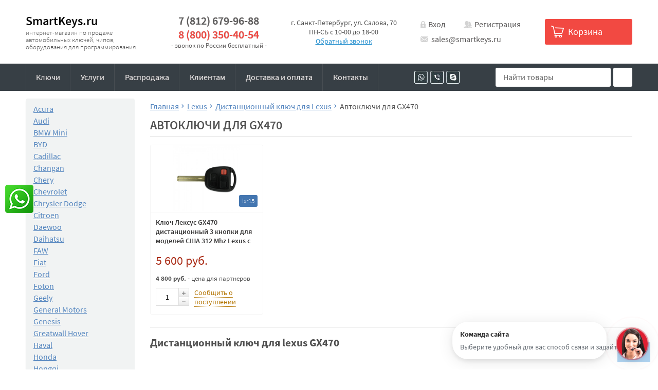

--- FILE ---
content_type: text/html; charset=utf-8
request_url: https://smartkeys.ru/category/distancionnye-klyuchi-dlya-lexus-gx470/
body_size: 9001
content:
  <!DOCTYPE html><html lang="ru"><head><meta name="google-site-verification" content="UWxLhbilw1h6LscI5uQJLSMiBCCb0-hNnNyOzpnHZcc" /><meta charset="utf-8"><meta name="viewport" content="width=device-width"><title>Дистанционный ключ для Lexus GX470 - Купить дистанционный ключ Лексус ГИкс470 в Санкт-Петербурге</title><meta name="description" content="Каталог автомобильных ключей GX470. Купить любые автоключи  GX470 в наличии с доставкой по Санкт-Петербургу и России." /><link rel="shortcut icon" href="/favicon.ico"/><link rel="stylesheet" href="https://cdnjs.cloudflare.com/ajax/libs/font-awesome/5.11.2/css/all.min.css"><link rel="stylesheet" href="/wa-data/public/site/themes/smartkeys/css/styles.min.css"><link href="/wa-apps/shop/plugins/whatsap/css/whatsap.css?1.3.0" rel="stylesheet">
<script src="/wa-data/public/site/themes/smartkeys/js/scripts.min.js"></script><link href="/wa-data/public/shop/themes/smartkeys/css/order.css?v=3.3.14" rel="stylesheet"><!-- plugin hook: 'frontend_head' --><script src='/wa-apps/shop/plugins/arrived/js/main.js?v3.3.4'></script>
		<script> var arrived_ignore_stock_count = 0; </script>
		<link rel='stylesheet' href='/wa-apps/shop/plugins/arrived/css/main.css?v3.3.4' />    <script src="/wa-content/js/jquery-plugins/jquery.cookie.js" defer></script>
<script src="/wa-apps/shop/plugins/ecommerce/assets/frontend.bundle.js?v=2.10.0" defer></script>
<script>
	(function () {
        var init_deferred = window.ecommerce_plugin_init_deferred = window.ecommerce_plugin_init_deferred || jQuery.Deferred();

		var load_deferred = window.ecommerce_plugin_load_deferred = window.ecommerce_plugin_load_deferred || jQuery.Deferred();
		var plugin_instance_init = jQuery.Deferred();

					plugin_instance_init.then(function () {
				init_deferred.resolve();
			});
		
		$(function () {
			load_deferred.then(function() {
				var ecommerce_state = {"cart_items":[],"is_admin_page":false,"currency":"RUB","cart_add_url":"\/cart\/add\/","cart_save_url":"\/cart\/save\/","cart_delete_url":"\/cart\/delete\/","order_cart_save_url":"\/order\/cart\/save\/","ecommerce_prepare_sku_detail_url":"\/ecommerce_prepare_data\/sku_detail\/","ecommerce_prepare_add_to_cart_url":"\/ecommerce_prepare_data\/add_to_cart\/","ecommerce_prepare_remove_from_cart_url":"\/ecommerce_prepare_data\/remove_from_cart\/","ecommerce_prepare_change_cart_url":"\/ecommerce_prepare_data\/change_cart\/","ecommerce_prepare_products_list":"\/ecommerce_prepare_data\/products_list\/","yandex_purchase_log_url":"\/ecommerce_datalog\/yandex_purchase\/","plugin_config":{"is_plugin_enabled":true,"is_yandex_data_sending_enabled":true,"is_yandex_data_log_enabled":false,"yandex_counter_id":"","yandex_view_product_goal_id":"","yandex_new_order_goal_id":" 79494166","is_dynamic_mytarget_remarketing_enabled":false,"is_mytarget_enabled":false,"mytarget_counter_id":"","mytarget_feed_id":"","mytarget_format_id":"MYTARGET_PRODUCT_ID"}};

				window.initEcommercePlugin(ecommerce_state);

				plugin_instance_init.resolve();

                var ecommerce_plugin = window.getEcommercePluginInstance();

                if (ecommerce_plugin._mytarget_ecommerce) {
                    if (window.location.pathname == '/') {
                        ecommerce_plugin._mytarget_ecommerce.setPageType('home');
                        ecommerce_plugin._mytarget_ecommerce.includeMytargetDynamicRemarketing();
                    }
                }
			});
		});
	})();
</script><style>
	.filter-link:link,
	.filter-link:visited,
	.filter-link:hover,
	.filter-link:active,

	.seofilter-link:link,
	.seofilter-link:visited,
	.seofilter-link:hover,
	.seofilter-link:active{
		color: inherit !important;
		font: inherit !important;
		text-decoration: inherit !important;
		cursor: inherit !important;
		border-bottom: inherit !important;
	}
</style>
<script defer src="/wa-apps/shop/plugins/seofilter/assets/frontend.js?v=2.46.3"></script>

<script>
	(function () {
		var onReady = function (callback) {
			if (document.readyState!='loading') {
				callback();
			}
			else if (document.addEventListener) {
				document.addEventListener('DOMContentLoaded', callback);
			}
			else {
				document.attachEvent('onreadystatechange', function () {
					if (document.readyState=='complete') {
						callback();
					}
				});
			}
		};

		window.seofilter_init_data = {
			category_url: "\/category\/distancionnye-klyuchi-dlya-lexus-gx470\/",
			filter_url: "",
			current_filter_params: [],
			keep_page_number_param: false,
			block_empty_feature_values: false,

			price_min: 0,
			price_max: 0,

			excluded_get_params: [],

			yandex_counter_code: false,

			feature_value_ids: false,
			stop_propagation_in_frontend_script: true
		};

		onReady(function() {
			window.seofilterInit($, window.seofilter_init_data);
		});
	})();
</script>
<meta property="og:type" content="article">
<meta property="og:title" content="Дистанционный ключ для Lexus GX470 - Купить дистанционный ключ Лексус ГИкс470 в Санкт-Петербурге">
<meta property="og:url" content="https://smartkeys.ru/category/distancionnye-klyuchi-dlya-lexus-gx470/">
<meta property="og:description" content="Каталог автомобильных ключей GX470. Купить любые автоключи  GX470 в наличии с доставкой по Санкт-Петербургу и России.">
<link rel="icon" href="/favicon.ico?v=1759918434" type="image/x-icon" /><link rel="icon" href="/wa-data/public/site/data/smartkeys.ru/favicon-96.png?v=1759918434" sizes="96x96" type="image/png" /><link rel="apple-touch-icon" href="/apple-touch-icon.png?v=1763039819" /><link rel="manifest" href="/site.webmanifest?v=1763039819" crossorigin="use-credentials" /><!-- Yandex.Metrika counter -->
<script type="text/javascript" >
   (function(m,e,t,r,i,k,a){m[i]=m[i]||function(){(m[i].a=m[i].a||[]).push(arguments)};
   m[i].l=1*new Date();k=e.createElement(t),a=e.getElementsByTagName(t)[0],k.async=1,k.src=r,a.parentNode.insertBefore(k,a)})
   (window, document, "script", "https://mc.yandex.ru/metrika/tag.js", "ym");

   ym(66354376, "init", {
        clickmap:true,
        trackLinks:true,
        accurateTrackBounce:true,
        webvisor:true,
        ecommerce:"dataLayer"
   });
</script>
<noscript><div><img src="https://mc.yandex.ru/watch/66354376" style="position:absolute; left:-9999px;" alt="" /></div></noscript>
<!-- /Yandex.Metrika counter --><script>
(function(i,s,o,g,r,a,m){i['GoogleAnalyticsObject']=r;i[r]=i[r]||function(){
(i[r].q=i[r].q||[]).push(arguments)},i[r].l=1*new Date();a=s.createElement(o),
m=s.getElementsByTagName(o)[0];a.async=1;a.src=g;m.parentNode.insertBefore(a,m)
})(window,document,'script','//www.google-analytics.com/analytics.js','ga');
ga('create', 'UA-49185530-1', 'auto');
ga('send', 'pageview');

</script></head><body><header class="main-header"><div class="mobile-header"><div class="container"><div class="inner"><div class="mobile-menu"><a href="#" class="open-menu"></a></div><div class="mobile-search"><form method="get" action="/search/"><div class="search-row"><input type="search" name="query"  placeholder="Найти товары"><button type="submit"><span></span></button></div></form></div><div class="mobile-actions"><ul><li><a href="tel:+78126799688" class="phone"></a></li><li><a href="/login/" class="auth"></a></li><li><a href="/order/" class="cart"><span class="cart-count">0</span></a></li></ul></div></div></div></div><div class="hidden-mobile-menu"><div class="close-menu"></div><div class="mobile-logo"><a href="/">SmartKeys.ru</a><span class="slogan">интернет-магазин по продаже автомобильных ключей, чипов, оборудования для программирования.</span></div><div class="mobile-phones"><a href="tel:88003504054" class="phone">8(800)350-40-54</a><span>Звонок по России бесплатный</span></div><div class="mobile-navigation"><ul class="cats-menu category-mobile-menu sm sm-clean"><li><a href="https://smartkeys.ru/" title="Ключи">Ключи</a></li><li><a href="/uslugi/" title="Услуги">Услуги</a></li><li><a href="/category/rasprodazha/" title="Распродажа">Распродажа</a></li><li><a href="/o-nas/" title="Клиентам ">Клиентам </a></li><li><a href="/dostavka-i-oplata/" title="Доставка и оплата">Доставка и оплата</a></li><li><a href="/contacts/" title="Контакты">Контакты</a></li></ul></div></div><div class="top-header"><div class="container"><div class="inner"><div class="top-logo"><a href="/">SmartKeys.ru</a><span class="slogan">интернет-магазин по продаже автомобильных ключей, чипов, оборудования для программирования.</span></div><div class="top-phones"><a href="tel:+78126799688" class="second-phone">7 (812) 679-96-88</a><a href="tel:88003504054" class="main-phone">8 (800) 350-40-54</a><span>- звонок по России бесплатный -</span></div><div class="top-location"><span>г. Санкт-Петербург, ул. Салова, 70</span><span>ПН-СБ с 10-00 до 18-00</span><a href="#" class="callback">Обратный звонок</a></div><div class="top-actions"><div class="user-links"><a href="/login/" class="auth">Вход</a><a href="/signup/" class="register">Регистрация</a></div><div class="top-email"><a href="mailto:sales@smartkeys.ru" class="email">sales@smartkeys.ru</a></div></div><div class="top-cart"><a href="/order/"><span class="cart-title">Корзина</span><span class="cart-count">0</span></a></div></div></div></div><div class="menu-header"><div class="container"><div class="inner"><div class="top-menu"><ul class="cats-menu sm sm-clean category-menu"><li><a href="https://smartkeys.ru/" title="Ключи">Ключи</a></li><li><a href="/uslugi/" title="Услуги">Услуги</a></li><li><a href="/category/rasprodazha/" title="Распродажа">Распродажа</a></li><li><a href="/o-nas/" title="Клиентам ">Клиентам </a></li><li><a href="/dostavka-i-oplata/" title="Доставка и оплата">Доставка и оплата</a></li><li><a href="/contacts/" title="Контакты">Контакты</a></li></ul></div><div class="top-mess"><ul class="messengers"><li><a href="viber://chat?number=123456789" class="viber"></a></li><li><a href="whatsapp://send?phone=123456789" class="whatsupp"></a></li><li><a href="skype:live:smartkeys" class="skype"></a></li></ul></div><div class="top-search"><form method="get" action="/search/"><div class="search-row"><input type="search" name="query"  placeholder="Найти товары"><button type="submit"><span></span></button></div></form></div></div></div></div></header><main class="maincontent"><div class="container"><div class="main-inner "><aside class="sidebar"><div class="categories-block"><div class="categories-collapse"><span class="show-categories">Каталог</span></div><div class="inner"><ul class="categories-tree"><li class="collapsible"><a href="/category/klyuchi-dlya-acura/" title="Acura">Acura</a></li><li class="collapsible"><a href="/category/klyuchi-dlya-audi/" title="Audi">Audi</a></li><li class="collapsible"><a href="/category/klyuchi-dlya-bmw/" title="BMW Mini">BMW Mini</a></li><li><a href="/category/byd/" title="BYD">BYD</a></li><li><a href="/category/klyuchi-dlya-cadillac/" title="Cadillac">Cadillac</a></li><li><a href="/category/changan/" title="Changan">Changan</a></li><li><a href="/category/klyuchi-dlya-chery/" title="Chery">Chery</a></li><li class="collapsible"><a href="/category/klyuchi-dlya-chevrolet/" title="Chevrolet">Chevrolet</a></li><li class="collapsible"><a href="/category/klyuchi-dlya-chrysler/" title="Chrysler Dodge">Chrysler Dodge</a></li><li class="collapsible"><a href="/category/klyuchi-dlya-citroen/" title="Citroen">Citroen</a></li><li><a href="/category/klyuchi-dlya-daewoo/" title="Daewoo">Daewoo</a></li><li><a href="/category/klyuchi-dlya-daihatsu/" title="Daihatsu">Daihatsu</a></li><li><a href="/category/faw/" title="FAW">FAW</a></li><li class="collapsible"><a href="/category/klyuchi-dlya-fiat/" title="Fiat">Fiat</a></li><li class="collapsible"><a href="/category/klyuchi-dlya-ford/" title="Ford">Ford</a></li><li><a href="/category/klyuchi-foton/" title="Foton">Foton</a></li><li><a href="/category/geely/" title="Geely">Geely</a></li><li><a href="/category/klyuchi-dlya-general-motors/" title="General Motors">General Motors</a></li><li><a href="/category/genesis/" title="Genesis">Genesis</a></li><li><a href="/category/klyuchi-dlya-greatwall/" title="Greatwall Hover">Greatwall Hover</a></li><li><a href="/category/haval/" title="Haval">Haval</a></li><li class="collapsible"><a href="/category/klyuchi-dlya-honda/" title="Honda">Honda</a></li><li><a href="/category/hongqi/" title="Hongqi">Hongqi</a></li><li class="collapsible"><a href="/category/klyuchi-dlya-hyundai/" title="Hyundai">Hyundai</a></li><li class="collapsible"><a href="/category/klyuchi-dlya-infinity/" title="Infiniti">Infiniti</a></li><li class="collapsible"><a href="/category/klyuchi-dlya-jaguar/" title="Jaguar">Jaguar</a></li><li><a href="/category/klyuchi-dlya-jeep/" title="Jeep">Jeep</a></li><li><a href="/category/jetour/" title="Jetour">Jetour</a></li><li class="collapsible"><a href="/category/klyuchi-dlya-kia/" title="Kia">Kia</a></li><li><a href="/category/klyuchi-dlya-lada/" title="Lada">Lada</a></li><li class="collapsible"><a href="/category/klyuchi-dlya-land-rover-keys/" title="Land Rover">Land Rover</a></li><li class="collapsible"><a href="/category/klyuchi-dlya-lexus/" title="Lexus">Lexus</a></li><li class="collapsible"><a href="/category/klyuchi-dlya-mazda/" title="Mazda">Mazda</a></li><li class="collapsible"><a href="/category/klyuchi-dlya-mercedes/" title="Mercedes">Mercedes</a></li><li class="collapsible"><a href="/category/klyuchi-dlya-mitsubishi/" title="Mitsubishi">Mitsubishi</a></li><li class="collapsible"><a href="/category/klyuchi-dlya-nissan/" title="Nissan">Nissan</a></li><li class="collapsible"><a href="/category/klyuchi-dlya-opel/" title="Opel">Opel</a></li><li class="collapsible"><a href="/category/klyuchi-dlya-peugeot/" title="Peugeot">Peugeot</a></li><li class="collapsible"><a href="/category/klyuchi-dlya-porsche/" title="Porsche">Porsche</a></li><li class="collapsible"><a href="/category/klyuchi-dlya-renault/" title="Renault">Renault</a></li><li class="collapsible"><a href="/category/klyuchi-dlya-saab/" title="Saab">Saab</a></li><li><a href="/category/scania/" title="Scania">Scania</a></li><li class="collapsible"><a href="/category/klyuchi-dlya-skoda/" title="Skoda">Skoda</a></li><li class="collapsible"><a href="/category/klyuchi-dlya-ssangyong/" title="SsangYong">SsangYong</a></li><li class="collapsible"><a href="/category/klyuchi-dlya-subaru/" title="Subaru">Subaru</a></li><li class="collapsible"><a href="/category/klyuchi-dlya-suzuki/" title="Suzuki">Suzuki</a></li><li><a href="/category/tank/" title="Tank">Tank</a></li><li class="collapsible"><a href="/category/klyuchi-dlya-toyota/" title="Toyota">Toyota</a></li><li><a href="/category/klyuchi-dlya-uaz/" title="УАЗ">УАЗ</a></li><li class="collapsible"><a href="/category/klyuchi-dlya-volkswagen/" title="Volkswagen">Volkswagen</a></li><li><a href="/category/voyah/" title="Voyah">Voyah</a></li><li class="collapsible"><a href="/category/klyuchi-dlya-volvo/" title="Volvo">Volvo</a></li><li><a href="/category/zeekr/" title="Zeekr">Zeekr</a></li><li class="collapsible"><a href="/category/klyuchi-dlya-motociklov/" title="Ключи для мотоциклов">Ключи для мотоциклов</a></li><li class="collapsible"><a href="/category/distancionnye-kljuchi/" title="Дистанционные ключи">Дистанционные ключи</a></li><li><a href="/category/aksessuary-dlya-avtomobilya/" title="Аксессуары для автомобиля">Аксессуары для автомобиля</a></li><li><a href="/category/brelki-signalizatsii/" title="Брелки сигнализации">Брелки сигнализации</a></li><li><a href="/category/dlya-remonta-klyuchej/" title="Для ремонта ключей">Для ремонта ключей</a></li><li><a href="/category/zagotovki-klyuchej-zazhiganiya/" title="Заготовки ключей">Заготовки ключей</a></li><li class="collapsible"><a href="/category/zapchasti_1/" title="Запчасти">Запчасти</a></li><li class="collapsible"><a href="/category/kvartirnye-zagotovki/" title="Квартирные заготовки">Квартирные заготовки</a></li><li class="collapsible"><a href="/category/klyuchi-s-mestom-pod-tpx/" title="Ключи с местом под TPX">Ключи с местом под TPX</a></li><li class="collapsible"><a href="/category/klyuchi-s-ehmulyatorom-eh2/" title="Ключи с эмулятором EH2">Ключи с эмулятором EH2</a></li><li class="collapsible"><a href="/category/komplekty-zamkov/" title="Комплекты замков">Комплекты замков</a></li><li class="collapsible"><a href="/category/lezviya-vykidnogo-klyucha/" title="Лезвия к автомобильным ключам">Лезвия к автомобильным ключам</a></li><li class="collapsible"><a href="/category/mikroskhemy-dlya-remonta-ehbu/" title="Микросхемы">Микросхемы</a></li><li><a href="/category/novinki/" title="Новые поступления">Новые поступления</a></li><li class="collapsible"><a href="/category/oborudovanie-dlya-izgotovleniya-avtoklyuchej/" title="Оборудование">Оборудование</a></li><li><a href="/category/keydiy/" title="Прибор KeyDiy">Прибор KeyDiy</a></li><li class="collapsible"><a href="/category/rasprodazha/" title="Распродажа">Распродажа</a></li><li><a href="/category/smart-klyuchi/" title="Смарт ключи">Смарт ключи</a></li><li class="collapsible"><a href="/category/stanki-dlya-izgotovleniya-avtoklyuchej/" title="Станки для изготовления ключей">Станки для изготовления ключей</a></li><li class="collapsible"><a href="/category/transpondery/" title="Транспондеры (чип иммобилайзера)">Транспондеры (чип иммобилайзера)</a></li><li class="collapsible"><a href="/category/chekhly-dlya-avtomobilnyh-klyuchej/" title="Чехлы для ключей и брелков">Чехлы для ключей и брелков</a></li><li><a href="/category/bloki-upravleniya-dvigatelem-ehbu/" title="ECU - компьютеры">ECU - компьютеры</a></li></ul></div></div><div class="news-block"><div class="title">Новости</div><div class="inner"><ul class="news-list"><li><div class="news-item"><div class="news-date">24 ноября 2017</div><div class="news-title"><a href="https://smartkeys.ru/blog/25/">Распродажа на Black Friday</a></div></div></li><li><div class="news-item"><div class="news-date">15 мая 2017</div><div class="news-title"><a href="https://smartkeys.ru/blog/23/">Выкидные ключи Рено Логан 2</a></div></div></li><li><div class="news-item"><div class="news-date">5 сентября 2016</div><div class="news-title"><a href="https://smartkeys.ru/blog/22/">Выкидные ключи Лада</a></div></div></li><li><div class="news-item"><div class="news-date">11 августа 2016</div><div class="news-title"><a href="https://smartkeys.ru/blog/21/">Поступление квартирных заготовок</a></div></div></li><li><div class="news-item"><div class="news-date">22 июня 2016</div><div class="news-title"><a href="https://smartkeys.ru/blog/20/">Чипы на Ладу Веста и новый мондео</a></div></div></li></ul><div class="all-news"><a href="/blog/">Все новости</a></div></div></div><div class="news-block"><div class="title">Статьи</div><div class="inner"><ul class="news-list"><li><div class="news-item"><div class="news-title"><a href="https://smartkeys.ru/article/o-vykidnykh-klyuchakh/">О выкидных ключах</a></div></div></li><li><div class="news-item"><div class="news-title"><a href="https://smartkeys.ru/article/kak-podobrat-klyuch-k-svoemu-avtomobilyu/">Как подобрать ключ к своему автомобилю</a></div></div></li><li><div class="news-item"><div class="news-title"><a href="https://smartkeys.ru/article/praktichnost-silikonovykh-chekhlov-dlya-avtomobilnykh-klyuchey/">Практичность силиконовых чехлов для автомобильных ключей</a></div></div></li><li><div class="news-item"><div class="news-title"><a href="https://smartkeys.ru/article/avtomobilnye-klyuchi-evolyutsiya-prostogo-predmeta/">Автомобильные ключи: эволюция простого предмета</a></div></div></li><li><div class="news-item"><div class="news-title"><a href="https://smartkeys.ru/article/katalog-sootvetstviya-modeley-avtomobiley-i-chip-klyuchey/">Каталог соответствия моделей автомобилей и чип ключей</a></div></div></li></ul><div class="all-news"><a href="/article/">Все статьи</a></div></div></div></aside><div class="wrapper" itemscope itemtype="http://schema.org/WebPage"><div class="main-bradcrumbs"><ul class="breadcrumb" itemscope itemtype="http://schema.org/BreadcrumbList"><li itemprop="itemListElement" itemscope itemtype="http://schema.org/ListItem"><a href="/" itemprop="item"><span itemprop="name">Главная</span><meta itemprop="position" content="1"></a></li><li itemprop="itemListElement" itemscope itemtype="http://schema.org/ListItem"><a href="/category/klyuchi-dlya-lexus/" itemprop="item"><span itemprop="name">Lexus</span><meta itemprop="position" content="2"></a></li><li itemprop="itemListElement" itemscope itemtype="http://schema.org/ListItem"><a href="/category/distancionnye-klyuchi-dlya-lexus/" itemprop="item"><span itemprop="name">Дистанционный ключ для Lexus</span><meta itemprop="position" content="3"></a></li><li class="active"><span>Автоключи для GX470</span></li></ul></div><div class="category-wrapper"><h1 class="category-name">Автоключи для GX470</h1><script class="js-ecommerce-plugin__dynamic-script">
	(function () {
		var init_deferred = window.ecommerce_plugin_init_deferred = window.ecommerce_plugin_init_deferred || jQuery.Deferred();

		init_deferred.then(function () {
			var ecommerce_plugin = window.getEcommercePluginInstance();

			var products = [{"id":"1638","name":"\u041a\u043b\u044e\u0447 \u041b\u0435\u043a\u0441\u0443\u0441 GX470 \u0434\u0438\u0441\u0442\u0430\u043d\u0446\u0438\u043e\u043d\u043d\u044b\u0439 3 \u043a\u043d\u043e\u043f\u043a\u0438 \u0434\u043b\u044f \u043c\u043e\u0434\u0435\u043b\u0435\u0439 \u0421\u0428\u0410 312 Mhz Lexus \u0441 \u0447\u0438\u043f\u043e\u043c 4D-68","sku_id":"892","frontend_url":"\/product\/klyuch-lexus-gx470\/"}];
			var adwords_params = {"ecomm_pagetype":"category","ecomm_category":"Lexus\/\u0414\u0438\u0441\u0442\u0430\u043d\u0446\u0438\u043e\u043d\u043d\u044b\u0439 \u043a\u043b\u044e\u0447 \u0434\u043b\u044f Lexus\/GX470"};
			var mytarget_params = {"pagetype":"category","list":""};
			var list_name = "Lexus\/\u0414\u0438\u0441\u0442\u0430\u043d\u0446\u0438\u043e\u043d\u043d\u044b\u0439 \u043a\u043b\u044e\u0447 \u0434\u043b\u044f Lexus\/GX470";

			ecommerce_plugin.setAdwordsParams(adwords_params);

			ecommerce_plugin.viewProductsList(products, list_name);

            if (ecommerce_plugin._mytarget_ecommerce) {
                ecommerce_plugin._mytarget_ecommerce.setParams(mytarget_params);
                ecommerce_plugin._mytarget_ecommerce.includeMytargetDynamicRemarketing();
            }
		});
	})();
</script><div id="product-list"><div class="products"><ul class="products-list"><li itemscope itemtype ="http://schema.org/Product"><div class="products-item"><div class="products-image"><a href="/product/klyuch-lexus-gx470/" title="Ключ Лексус GX470 дистанционный 3 кнопки для моделей США 312 Mhz Lexus с чипом 4D-68"><img itemprop="image" alt="Ключ Лексус GX470 дистанционный 3 кнопки для моделей США 312 Mhz Lexus с чипом 4D-68" title="Ключ Лексус GX470 дистанционный 3 кнопки для моделей США 312 Mhz Lexus с чипом 4D-68" src="/wa-data/public/shop/products/38/16/1638/images/3850/3850.350.jpg"></a><span class="products-sku">lxr15</span></div><div class="products-name"><a href="/product/klyuch-lexus-gx470/" title="Ключ Лексус GX470 дистанционный 3 кнопки для моделей США 312 Mhz Lexus с чипом 4D-68"><span itemprop="name">Ключ Лексус GX470 дистанционный 3 кнопки для моделей США 312 Mhz Lexus с чипом 4D-68</span></a></div><div class="products-offers" itemprop="offers" itemscope itemtype="http://schema.org/Offer"><form class="purchase addtocart" data-product-name='Ключ Лексус GX470 дистанционный 3 кнопки для моделей США 312 Mhz Lexus с чипом 4D-68' data-cart-url="/order/"  method="post" action="/cart/add/"><div class="products-price"><span class="price">5 600 руб.</span></div> <div class="products-price"><span class="small-price"><strong>4 800 руб.</strong> - цена для партнеров</span></div><div class="products-actions"><div class="products-qty"><span class="qty-minus"><i class="fa fa-minus"></i></span><input class="qty" name="quantity" type="text" value="1"><span class="qty-plus"><i class="fa fa-plus"></i></span></div><div class="products-buy"><button type="submit" disabled><span>В корзину</span></button><input type="hidden" name="product_id" value="1638">				<span class="plugin_arrived-button custom is-product-page"><a href="javascript:void(0);">Сообщить о поступлении</a></span>
<div class="plugin_arrived-custom">
	<div class="plugin_arrived-box is-product-page" data-action="/arrivedAdd/">
		<div class="plugin_arrived-header">
			<div class="plugin_arrived-close" onClick="plugin_arrived_close();"></div>
			<span>Сообщить о поступлении товара</span>
		</div>
		<div class="plugin_arrived-body">
			<div class="plugin_arrived-success">
				<strong>Ваша просьба принята!</strong>
<br /><br />Вы получите уведомление о поступлении товара в продажу на указанные Вами контакты
			</div>
			<div class="plugin_arrived-request">
				<div class="plugin_arrived-field">
					<div class="plugin_arrived-name required">Ваш E-Mail</div>
					<div class="plugin_arrived-value"><input type="text" name="email" value="" /></div>
				</div>												<div class="plugin_arrived-field">
					<div class="plugin_arrived-name">Актуальность</div>
					<div class="plugin_arrived-value">
						<select name="expiration">
							<option value="7">7 дней</option><option value="30">30 дней</option><option value="60">60 дней</option><option value="90">90 дней</option><option value="360">360 дней</option>						</select>
					</div>
				</div>
								<div class="plugin_arrived-field">
					<div class="plugin_arrived-name required not_bold"> - обязательно к заполнению</div>
				</div>
								<input type="hidden" name="plugin_arrived_pid" value="1638" />
				<input type="hidden" name="plugin_arrived_skuid" value="892" />
				<div class="msg_errors"></div>
				<div class="plugin_arrived-field">
					<div class="plugin_arrived-value submit"><input type="submit" value="Уведомить меня" /><div class="plugin_arrived-loading">Проверка...</div></div>
				</div>
			</div>
		</div>
	</div>
</div></div></form></div><meta itemprop="price" content="5600"><meta itemprop="priceCurrency" content="RUB"><link itemprop="availability" href="http://schema.org/InStock" /></div></div></li></ul></div>
</div><div class="category-description"><h2>Дистанционный ключ для lexus GX470</h2></div></div></div><!-- plugin hook: 'frontend_footer' -->

<style>
.whatsapp {
    left: 10px;
    top: calc(50% + 0px);
    
}
</style><div class="whatsapp"><a href="https://wa.me/79117510070" rel="nofollow" target="_blank"><img src="https://smartkeys.ru//wa-apps/shop/plugins/whatsap/img/whatsapp_social.png" title="WhatsApp: 79117510070"></a></div></div></div></main><footer class="main-footer"><div class="container"><div class="inner"><div class="footer-logo"><span class="logo">SmartKeys.ru</span><span class="slogan">интернет-магазин по продаже автомобильных ключей, чипов, оборудования для программирования.</span></div><div class="footer-menu"><ul><li><a href="https://smartkeys.ru/">Ключи</a></li><li><a href="/uslugi/">Услуги</a></li><li><a href="/category/rasprodazha/">Распродажа</a></li><li><a href="/o-nas/">Клиентам </a></li><li><a href="/dostavka-i-oplata/">Доставка и оплата</a></li><li><a href="/contacts/">Контакты</a></li></ul></div><div class="footer-phones"><a href="tel:+78126799688" class="second-phone">7 (812) 679-96-88</a><a href="tel:88003504054" class="main-phone">8 (800) 350-40-54</a><span>- звонок по России бесплатный -</span></div><div class="footer-contacts"><div class="footer-email"><a href="mailto:sales@smartkeys.ru" class="email">sales@smartkeys.ru</a></div><div class="footer-location"><a href="#" class="location">Санкт-Петербург, ул . Салова 70 "автобизнесцентр"</a></div><div class="footer-social"><ul class="messengers"><li><a href="#" class="viber"></a></li><li><a href="#" class="whatsupp"></a></li><li><a href="#" class="skype"></a></li></ul></div></div></div></div></footer><div class="button-up" id="button_up"><span>Наверх</span></div><div class="popup-overlay"></div><link href="/wa-apps/shop/plugins/connect/css/wcaPlugin.css" rel="stylesheet"><div class="wca-body pos-right round-btn link-style-2 link-radius-1" id="connect-widget" style="display:none"><div class="wca-screen-bg" style="background-color:#000"></div><div class="wca-btn"><div class="wca-btn-bg"><div class="wca-ico wca-btn-icon"><div class="wca-btn-user-bg"><img src="/wa-apps/shop/plugins/connect/img/operator.png" alt="Связаться с нами"></div></div><div class="wca-ico wca-btn-close"><svg xmlns="http://www.w3.org/2000/svg" viewBox="0 0 241.171 241.171"><path d="M138.138 120.754l99.118-98.576c4.752-4.704 4.752-12.319 0-17.011-4.74-4.704-12.439-4.704-17.179 0l-99.033 98.492-99.949-99.96c-4.74-4.752-12.439-4.752-17.179 0-4.74 4.764-4.74 12.475 0 17.227l99.876 99.888L3.555 220.497c-4.74 4.704-4.74 12.319 0 17.011 4.74 4.704 12.439 4.704 17.179 0l100.152-99.599 99.551 99.563c4.74 4.752 12.439 4.752 17.179 0 4.74-4.764 4.74-12.475 0-17.227l-99.478-99.491z"/></svg></div></div><div class="wca-btn-hint hidden"><div class="wca-bold">Команда сайта</div><div>Выберите удобный для вас способ связи и задайте вопрос</div><div class="wca-btn-close"><svg viewBox="0 0 241.171 241.171"><use x="0" y="0" xlink:href="#svg_close_icon" /></svg></div></div></div><div id="wca-to-top" class="hidden"><svg xmlns="http://www.w3.org/2000/svg" viewBox="0 0 64 64"><path d="M10.883 25.499c.514 0 1.028-.196 1.421-.589L30.109 7.104v54.782c0 1.109.898 2.011 2.011 2.011 1.111 0 2.011-.901 2.011-2.011V7.104L51.938 24.91c.393.393.907.589 1.422.589.514 0 1.028-.196 1.421-.589.786-.786.786-2.058 0-2.844L33.541.828c-.785-.785-2.058-.785-2.843 0L9.461 22.066c-.786.786-.786 2.058 0 2.844.393.392.907.589 1.422.589z"/></svg></div><div class="wca-modal"><div class="wca-modal-header" style="background-image:url(/wa-apps/shop/plugins/connect/img/modal-bg.jpg)"><div class="wca-modal-header-gradient"><div class="wca-h1">Здравствуйте</div><div class="wca-p">Выберите удобный для вас способ связи и задайте вопрос</div></div></div><div class="wca-modal-body"><div class="wca-modal-messengers"><a target="_blank" href="https://api.whatsapp.com/send?phone=79117510070&text=Здравствуйте.%20" class="wca-link wca-wpp" data-wca-goal="whatsapp"><img src="/wa-apps/shop/plugins/connect/img/wpp.svg" alt="WhatsApp"><span>WhatsApp</span></a><a target="_blank" href="https://t.me/reks_13" class="wca-link wca-tgm" data-wca-goal="telegram"><img src="/wa-apps/shop/plugins/connect/img/tgm.svg" alt="Telegram"><span>Telegram</span></a><a href="mailto:smartkeys@mail.ru" class="wca-link wca-eml" data-wca-goal="email"><img src="/wa-apps/shop/plugins/connect/img/eml.svg" alt="Написать email"><span class="wca-long">Написать email</span><span class="wca-short">Email</span></a></div><div class="wca-modal-manual"><a href="https://smartkeys.ru/dostavka-i-oplata/" class="wca-link " data-wca-goal="btn-1">Способы доставки</a><a href="https://smartkeys.ru/contacts/" class="wca-link " data-wca-goal="btn-2">Наш адрес</a></div></div></div><div style="display:none"><svg xmlns="http://www.w3.org/2000/svg" viewBox="0 0 241.171 241.171"><g id="svg_close_icon"><path fill="#fff" d="M138.138 120.754l99.118-98.576c4.752-4.704 4.752-12.319 0-17.011-4.74-4.704-12.439-4.704-17.179 0l-99.033 98.492-99.949-99.96c-4.74-4.752-12.439-4.752-17.179 0-4.74 4.764-4.74 12.475 0 17.227l99.876 99.888L3.555 220.497c-4.74 4.704-4.74 12.319 0 17.011 4.74 4.704 12.439 4.704 17.179 0l100.152-99.599 99.551 99.563c4.74 4.752 12.439 4.752 17.179 0 4.74-4.764 4.74-12.475 0-17.227l-99.478-99.491z"/></g></svg></div></div><style>.wca-body, #wca_vk_modal { z-index:99999999!important }.wca-body .wca-btn-hint { width:auto;white-space:nowrap;border-radius:30px }.wca-body .wca-btn-hint .wca-btn-close { left:7px;top:8px }@media (max-width: 767.98px){.wca-body .wca-btn-hint { padding-left:37px }.wca-body .wca-btn-hint .wca-btn-close { left:7px;transform:scale(.7) }}/* <!-- Кнопка виджета --> */.wca-body .wca-btn:after, .wca-body .wca-btn:before { border-color:#DF1F32 }.wca-body .wca-btn-bg { background-color:#DF1F32 }.wca-body .wca-btn .wca-ico svg path { fill:#FFFFFF }/* <!-- Модальное окно --> */.wca-body .wca-modal .wca-modal-header { background-color:#DF1F32 }.wca-body .wca-modal .wca-modal-header { color:#FFFFFF }/* <!-- Кнопка наверх --> */#wca-to-top{ background-color:#000000 }#wca-to-top svg { fill:#FFFFFF }</style><script type="text/javascript" src="/wa-apps/shop/plugins/connect/js/wcaPlugin.js" async></script></body></html>

--- FILE ---
content_type: image/svg+xml
request_url: https://smartkeys.ru/wa-apps/shop/plugins/connect/img/eml.svg
body_size: 542
content:
<svg xmlns="http://www.w3.org/2000/svg" width="512" height="512" viewBox="0 0 490.2 490.2" enable-background="new 0 0 490.2 490.2"><path fill="#fff" d="M420.95 61.8C376.25 20.6 320.65 0 254.25 0c-69.8 0-129.3 23.4-178.4 70.3s-73.7 105.2-73.7 175c0 66.9 23.4 124.4 70.1 172.6 46.9 48.2 109.9 72.3 189.2 72.3 47.8 0 94.7-9.8 140.7-29.5 15-6.4 22.3-23.6 16.2-38.7-6.3-15.6-24.1-22.8-39.6-16.2-40 17.2-79.2 25.8-117.4 25.8-60.8 0-107.9-18.5-141.3-55.6-33.3-37-50-80.5-50-130.4 0-54.2 17.9-99.4 53.6-135.7 35.6-36.2 79.5-54.4 131.5-54.4 47.9 0 88.4 14.9 121.4 44.7s49.5 67.3 49.5 112.5c0 30.9-7.6 56.7-22.7 77.2-15.1 20.6-30.8 30.8-47.1 30.8-8.8 0-13.2-4.7-13.2-14.2 0-7.7.6-16.7 1.7-27.1l18.6-152.1h-64l-4.1 14.9c-16.3-13.3-34.2-20-53.6-20-30.8 0-57.2 12.3-79.1 36.8-22 24.5-32.9 56.1-32.9 94.7 0 37.7 9.7 68.2 29.2 91.3 19.5 23.2 42.9 34.7 70.3 34.7 24.5 0 45.4-10.3 62.8-30.8 13.1 19.7 32.4 29.5 57.9 29.5 37.5 0 69.9-16.3 97.2-49 27.3-32.6 41-72 41-118.1 0-58.4-22.3-108.3-67.1-149.5zm-147.4 230.1c-11.3 15.2-24.8 22.9-40.5 22.9-10.7 0-19.3-5.6-25.8-16.8-6.6-11.2-9.9-25.1-9.9-41.8 0-20.6 4.6-37.2 13.8-49.8s20.6-19 34.2-19c11.8 0 22.3 4.7 31.5 14.2s13.8 22.1 13.8 37.9c-.1 19.7-5.8 37.1-17.1 52.4z"/></svg>

--- FILE ---
content_type: text/plain
request_url: https://www.google-analytics.com/j/collect?v=1&_v=j102&a=905427645&t=pageview&_s=1&dl=https%3A%2F%2Fsmartkeys.ru%2Fcategory%2Fdistancionnye-klyuchi-dlya-lexus-gx470%2F&ul=en-us%40posix&dt=%D0%94%D0%B8%D1%81%D1%82%D0%B0%D0%BD%D1%86%D0%B8%D0%BE%D0%BD%D0%BD%D1%8B%D0%B9%20%D0%BA%D0%BB%D1%8E%D1%87%20%D0%B4%D0%BB%D1%8F%20Lexus%20GX470%20-%20%D0%9A%D1%83%D0%BF%D0%B8%D1%82%D1%8C%20%D0%B4%D0%B8%D1%81%D1%82%D0%B0%D0%BD%D1%86%D0%B8%D0%BE%D0%BD%D0%BD%D1%8B%D0%B9%20%D0%BA%D0%BB%D1%8E%D1%87%20%D0%9B%D0%B5%D0%BA%D1%81%D1%83%D1%81%20%D0%93%D0%98%D0%BA%D1%81470%20%D0%B2%20%D0%A1%D0%B0%D0%BD%D0%BA%D1%82-%D0%9F%D0%B5%D1%82%D0%B5%D1%80%D0%B1%D1%83%D1%80%D0%B3%D0%B5&sr=1280x720&vp=1280x720&_u=IEBAAEABAAAAACAAI~&jid=927415062&gjid=1243340177&cid=1794148325.1765183170&tid=UA-49185530-1&_gid=31425971.1765183170&_r=1&_slc=1&z=1551331132
body_size: -449
content:
2,cG-ML9EDHK8K3